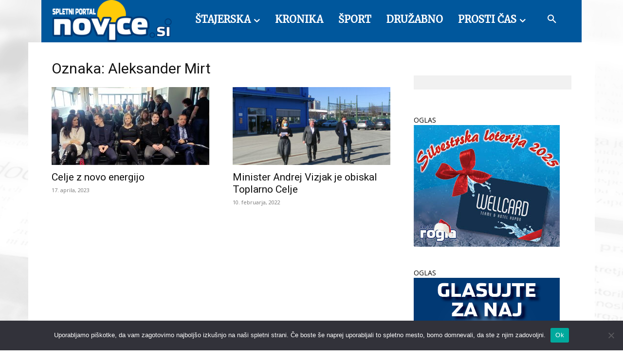

--- FILE ---
content_type: text/html; charset=UTF-8
request_url: https://www.radiorogla.si/?wpproadszoneid=40116
body_size: 1023
content:
					<!DOCTYPE>
					<html>
					<head>
					<meta http-equiv="Content-Type" content="text/html; charset=UTF-8" />
                                    <!-- Ads on this site are served by WP PRO Advertising System - All In One Ad Manager 4.6.12 - wordpress-advertising.com -->
                <script type='text/javascript' src='https://www.radiorogla.si/wp-admin/load-scripts.php?load=jquery-core'></script>
				<script type="text/javascript" src="https://www.radiorogla.si/wp-content/plugins/wppas/templates/js/jquery.jshowoff.min.js"></script>
                <script type="text/javascript" src="https://www.radiorogla.si/wp-content/plugins/wppas/templates/js/jquery.bxslider.min.pas.js"></script>
                				<style type="text/css">
					body { margin:0; padding:0; }
									</style>
                                    <title>WP PRO ADVERTISING SYSTEM - All In One Ad Manager for Wordpress</title>
                    </head>
                    <body>
                    <div  class="paszone_container paszone-container-40116   " id="paszonecont_40116" style="overflow:hidden; max-width:300px; margin: 0 auto; text-align:center;  " ><div class="pasinfotxt above"><small style="font-size:11px; color:#C0C0C0; text-decoration:none;"></small></div><div class="wppaszone proadszone-40116 " id="40116" style="overflow:hidden; width:300px; height:250px; margin: 0 auto; text-align:center; "><div class="wppasrotate rotating_paszone wppasrotate1157786425 proadszoneholder-40116" style="" ><div class="pasli pasli-48891 "   duration="5000" bid="48891" aid="40116"><a class="wpproaddlink" href="https://www.radiorogla.si?pasID=NDg4OTE=&amp;pasZONE=NDAxMTY=&amp;pasREF=aHR0cHM6Ly9ub3ZpY2Uuc2kvcGFnZS90YWcvYWxla3NhbmRlci1taXJ0Lw==" target="_blank" ><img src="https://www.radiorogla.si/wp-content/uploads/2024/09/B_Banner_300x250px_Rogla-Pohorje2.jpg?pas=16635220792512281208" alt="Rogla Pohorje2 9 2024" border="0"  /></a></div><div class="pasli pasli-40143 "   duration="5000" bid="40143" aid="40116"><a class="wpproaddlink" href="https://www.radiorogla.si?pasID=NDAxNDM=&amp;pasZONE=NDAxMTY=&amp;pasREF=aHR0cHM6Ly9ub3ZpY2Uuc2kvcGFnZS90YWcvYWxla3NhbmRlci1taXJ0Lw==" target="_blank" ><img src="https://www.radiorogla.si/wp-content/uploads/2024/10/B2_Banner_300x250px_Rogla-Pohorje.jpg?pas=21400925642512281208" alt="Rogla Pohorje1 8 2023" border="0"  /></a></div><div class="pasli pasli-57343 "   duration="5000" bid="57343" aid="40116"><a class="wpproaddlink" href="https://www.radiorogla.si?pasID=NTczNDM=&amp;pasZONE=NDAxMTY=&amp;pasREF=aHR0cHM6Ly9ub3ZpY2Uuc2kvcGFnZS90YWcvYWxla3NhbmRlci1taXJ0Lw==" target="_blank" ><img src="https://www.radiorogla.si/wp-content/uploads/2025/11/NAROCNISKA-DESETAK-BANNERJI-VSI-2025-300-x-250-novo.jpg?pas=14847586092512281208" alt="Naročniška akcija časopisi 11 2025" border="0"  /></a></div><div class="pasli pasli-57090 "   duration="5000" bid="57090" aid="40116"><a class="wpproaddlink" href="https://www.radiorogla.si?pasID=NTcwOTA=&amp;pasZONE=NDAxMTY=&amp;pasREF=aHR0cHM6Ly9ub3ZpY2Uuc2kvcGFnZS90YWcvYWxla3NhbmRlci1taXJ0Lw==" target="_blank" ><img src="https://www.radiorogla.si/wp-content/uploads/2025/10/Kvatro-300x250_novice_si.jpg?pas=20790217942512281208" alt="Kvatropirci 10 2025" border="0"  /></a></div></div></div></div><script type="text/javascript">jQuery(document).ready(function($){$(".proadszoneholder-40116").jshowoff({speed: 5000,effect: "slideLeft",controls: false,links: false});});</script>                    </body>
                    </html>
                	

--- FILE ---
content_type: text/html; charset=UTF-8
request_url: https://www.radiorogla.si/?wpproadszoneid=40112
body_size: 913
content:
					<!DOCTYPE>
					<html>
					<head>
					<meta http-equiv="Content-Type" content="text/html; charset=UTF-8" />
                                    <!-- Ads on this site are served by WP PRO Advertising System - All In One Ad Manager 4.6.12 - wordpress-advertising.com -->
                <script type='text/javascript' src='https://www.radiorogla.si/wp-admin/load-scripts.php?load=jquery-core'></script>
				<script type="text/javascript" src="https://www.radiorogla.si/wp-content/plugins/wppas/templates/js/jquery.jshowoff.min.js"></script>
                <script type="text/javascript" src="https://www.radiorogla.si/wp-content/plugins/wppas/templates/js/jquery.bxslider.min.pas.js"></script>
                				<style type="text/css">
					body { margin:0; padding:0; }
									</style>
                                    <title>WP PRO ADVERTISING SYSTEM - All In One Ad Manager for Wordpress</title>
                    </head>
                    <body>
                    <div  class="paszone_container paszone-container-40112   " id="paszonecont_40112" style="overflow:hidden; max-width:300px; margin: 0 auto; text-align:center;  " ><div class="pasinfotxt above"><small style="font-size:11px; color:#C0C0C0; text-decoration:none;"></small></div><div class="wppaszone proadszone-40112 " id="40112" style="overflow:hidden; width:300px; height:250px; margin: 0 auto; text-align:center; "><div class="wppasrotate rotating_paszone wppasrotate1117653837 proadszoneholder-40112" style="" ><div class="pasli pasli-57874 "   duration="5000" bid="57874" aid="40112"><a class="wpproaddlink" href="https://www.radiorogla.si?pasID=NTc4NzQ=&amp;pasZONE=NDAxMTI=&amp;pasREF=aHR0cHM6Ly9ub3ZpY2Uuc2kvcGFnZS90YWcvYWxla3NhbmRlci1taXJ0Lw==" target="_blank" ><img src="https://www.radiorogla.si/wp-content/uploads/2025/11/Silvesterska-loterija-banerji-2025-300X250-1.jpg?pas=19952711912512281208" alt="Silvestrska loterija 11 2025" border="0"  /></a></div><div class="pasli pasli-58155 "   duration="5000" bid="58155" aid="40112"><a class="wpproaddlink" href="https://www.radiorogla.si?pasID=NTgxNTU=&amp;pasZONE=NDAxMTI=&amp;pasREF=aHR0cHM6Ly9ub3ZpY2Uuc2kvcGFnZS90YWcvYWxla3NhbmRlci1taXJ0Lw==" target="_blank" ><img src="https://www.radiorogla.si/wp-content/uploads/2025/12/Akcija-20-5-Slovenska-Bistrica_Banner-Bistriske-novice_300x250px_2025.jpg?pas=2853392452512281208" alt="Avtoline 12 2025" border="0"  /></a></div></div></div></div><script type="text/javascript">jQuery(document).ready(function($){$(".proadszoneholder-40112").jshowoff({speed: 5000,effect: "slideLeft",controls: false,links: false});});</script>                    </body>
                    </html>
                	

--- FILE ---
content_type: text/html; charset=UTF-8
request_url: https://www.radiorogla.si/?wpproadszoneid=40114
body_size: 889
content:
					<!DOCTYPE>
					<html>
					<head>
					<meta http-equiv="Content-Type" content="text/html; charset=UTF-8" />
                                    <!-- Ads on this site are served by WP PRO Advertising System - All In One Ad Manager 4.6.12 - wordpress-advertising.com -->
                <script type='text/javascript' src='https://www.radiorogla.si/wp-admin/load-scripts.php?load=jquery-core'></script>
				<script type="text/javascript" src="https://www.radiorogla.si/wp-content/plugins/wppas/templates/js/jquery.jshowoff.min.js"></script>
                <script type="text/javascript" src="https://www.radiorogla.si/wp-content/plugins/wppas/templates/js/jquery.bxslider.min.pas.js"></script>
                				<style type="text/css">
					body { margin:0; padding:0; }
									</style>
                                    <title>WP PRO ADVERTISING SYSTEM - All In One Ad Manager for Wordpress</title>
                    </head>
                    <body>
                    <div  class="paszone_container paszone-container-40114   " id="paszonecont_40114" style="overflow:hidden; max-width:300px; margin: 0 auto; text-align:center;  " ><div class="pasinfotxt above"><small style="font-size:11px; color:#C0C0C0; text-decoration:none;"></small></div><div class="wppaszone proadszone-40114 " id="40114" style="overflow:hidden; width:300px; height:250px; margin: 0 auto; text-align:center; "><div class="wppasrotate rotating_paszone wppasrotate609767668 proadszoneholder-40114" style="" ><div class="pasli pasli-58241 "   duration="5000" bid="58241" aid="40114"><a class="wpproaddlink" href="https://www.radiorogla.si?pasID=NTgyNDE=&amp;pasZONE=NDAxMTQ=&amp;pasREF=aHR0cHM6Ly9ub3ZpY2Uuc2kvcGFnZS90YWcvYWxla3NhbmRlci1taXJ0Lw==" target="_blank" ><img src="https://www.radiorogla.si/wp-content/uploads/2025/12/naj-osebnost-2021-300x250-1.jpg?pas=3770539872512281208" alt="Naj osebnost 12 2025" border="0"  /></a></div><div class="pasli pasli-58361 "   duration="5000" bid="58361" aid="40114"><a class="wpproaddlink" href="https://www.radiorogla.si?pasID=NTgzNjE=&amp;pasZONE=NDAxMTQ=&amp;pasREF=aHR0cHM6Ly9ub3ZpY2Uuc2kvcGFnZS90YWcvYWxla3NhbmRlci1taXJ0Lw==" target="_blank" ><img src="https://www.radiorogla.si/wp-content/uploads/2025/12/thumbnail_SLOVENSKA-GLASBA-BANNERJI-VSI-2024-300x250-1.jpg?pas=17776870702512281208" alt="Slovenska glasba RR 12 2025" border="0"  /></a></div></div></div></div><script type="text/javascript">jQuery(document).ready(function($){$(".proadszoneholder-40114").jshowoff({speed: 5000,effect: "slideLeft",controls: false,links: false});});</script>                    </body>
                    </html>
                	